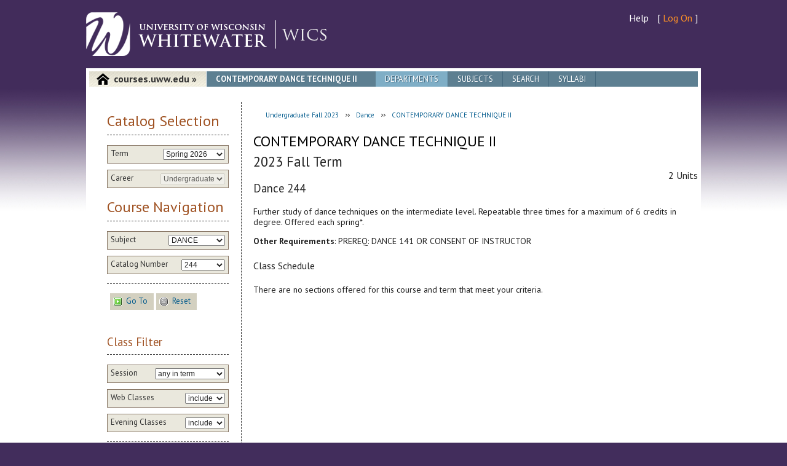

--- FILE ---
content_type: text/css
request_url: https://courses.uww.edu/Content/Styles/template/styles.css?v1.4
body_size: 15813
content:
/* 
 * HTML5 Boilerplate 2.0
 * h5bp.com/css
*/
/*////////////////////////NORMALIZE/////////////////////////////////*/
/* HTML5 SETUP */
article, aside, details, figcaption, figure, footer, header, hgroup, nav, section { display: block; } audio, canvas, video { display: inline-block; *display: inline; *zoom: 1; } audio:not([controls]) { display: none; } [hidden] { display: none; }
/* FONT NORMALIZING */
html { font-size: 100%; overflow-y: scroll; -webkit-text-size-adjust: 100%; -ms-text-size-adjust: 100%; } body { margin: 0; font-size: 16px; line-height: 1.231; } body, button, input, select, textarea { font-family: sans-serif; color: #222; }
/* SELECTION STYLES */
::-moz-selection { background: #D9C3F4; color: #fff; text-shadow: none; } ::selection { background: #D9C3F4; color: #fff; text-shadow: none; }
/* BASE STYLES */
a { color: #00e; } a:visited { color: #551a8b; } a:hover { color: #06e; } a:hover, a:active { outline: 0; } abbr[title] { border-bottom: 1px dotted; } b, strong { font-weight: bold; } blockquote { margin: 1em 40px; } dfn { font-style: italic; } hr { display: block; height: 1px; border: 0; border-top: 1px solid #ccc; margin: 1em 0; padding: 0; } ins { background: #ff9; color: #000; text-decoration: none; } mark { background: #ff0; color: #000; font-style: italic; font-weight: bold; } pre, code, kbd, samp { font-family: monospace, monospace; _font-family: 'courier new', monospace; font-size: 1em; } pre { white-space: pre; white-space: pre-wrap; word-wrap: break-word; } q { quotes: none; } q:before, q:after { content: ""; content: none; } small { font-size: 85%; } sub, sup { font-size: 75%; line-height: 0; position: relative; vertical-align: baseline; } sup { top: -0.5em; } sub { bottom: -0.25em; } ul, ol { margin: 0; padding: 0; } dd { margin: 0 0 0 40px; } nav ul, nav ol { list-style: none; list-style-image: none; margin: 0; padding: 0; } img { border: 0; -ms-interpolation-mode: bicubic; vertical-align: middle; } svg:not(:root) { overflow: hidden; } figure { margin: 0; } form { margin: 0; } fieldset { border: 0; margin: 0; padding: 0; } label { cursor: pointer; } legend { border: 0; *margin-left: -7px; padding: 0; } button, input, select, textarea { font-size: 100%; margin: 0; vertical-align: baseline; *vertical-align: middle; } button, input { line-height: normal; *overflow: visible; } table button, table input { *overflow: auto; } button, input[type="button"], input[type="reset"], input[type="submit"] { cursor: pointer; -webkit-appearance: button; } input[type="checkbox"], input[type="radio"] { box-sizing: border-box; } input[type="search"] { -webkit-appearance: textfield; -moz-box-sizing: content-box; -webkit-box-sizing: content-box; box-sizing: content-box; } input[type="search"]::-webkit-search-decoration { -webkit-appearance: none; } button::-moz-focus-inner, input::-moz-focus-inner { border: 0; padding: 0; } textarea { overflow: auto; vertical-align: top; resize: vertical; } input:valid, textarea:valid {  } input:invalid, textarea:invalid { background-color: #f0dddd; } table { border-collapse: collapse; border-spacing: 0; } td { vertical-align: top; } h1, h2, h3, h4, h5, h6 { font-weight: normal; }
/* CLEARFIX */
.clearfix:before, .clearfix:after { content: ""; display: table; } .clearfix:after { clear: both; } .clearfix { zoom: 1; }
/*/////////////////////////////////////////////////////////*/


/* PRIMARY STYLES
   Author: Dan Baker, UW-Whitewater WebTeam, 2011
*/

html { -webkit-text-size-adjust: 100%; -ms-text-size-adjust: none; }
body { font-family: "PT Sans", Candara, "Trebuchet MS", Verdana, sans-serif; background:#422d5c; }

ul.offset, .offset { position : absolute; top : -9000px; left : -9000px; z-index : 9; }
ul.offset a:focus, ul.offset a:active { position : absolute; top : 9010px; left : 9010px; background-color : #5D7F91; color : #fff; padding : 5px; font-weight : bold; font-size: 14px; border : 2px solid #fff; width : 6em; z-index : 9; }

.uww1k { margin: 0 auto; padding: 0 20px; width: 1000px; }
#uwwHeader { padding: 20px 0 10px; }
#uwwBody { background:#ffffff url('img/bg_cls_body.jpg') 0 0 repeat-x !important; }
#uwwPage { background: none; }
#uwwResources {display: block; clear: right; float: right;width: auto;margin-bottom: 20px; }
#uwwResources ul { color: #fff; }
#uwwResources ul + ul { margin-top: 5px;font-size: 90%; }
#uwwResources li { display: inline; margin: 0 5px; }
#uwwResources a:link, #uwwResources a:visited, #uwwResources a:active { color: #fff; text-decoration: none; }
#uwwResources a.log:link, #uwwResources a.log:visited, #uwwResources a.log:active { color: #fd9026; }
#uwwResources a:hover { text-decoration: underline; }

.applogo { margin-left: 10px; }
.jumpup, .jumpdown { display: none; }
#wrapper { background-color: #fff; padding: 5px; margin-top: 10px; }

/* ====== CONTENT ====== */
#appcontent header { line-height: 25px; background-color: #5d7f91; margin-bottom: 25px; }
#appcontent header span { font-size: 16px; float: left; background: url('img/tile_h6.jpg') repeat-x; margin: 0; padding-left: 10px; border-right: 1px solid #fff; }
#appcontent header span a { color: #333; text-decoration: none; background: url('img/icon_home.png') no-repeat; padding-left: 30px; padding-right: 15px; line-height: 25px; display: block; vertical-align: middle; font-weight: bold; }
#appcontent header nav { float: left; background-color: #5d7f91; padding-left: 15px; text-shadow: 1px 1px 0px #44687d; }
#appcontent header nav li { float: left; line-height: 25px; font-size: 13px; border-right: 1px solid #44687d; }
#appcontent header nav li a { line-height: 25px; display: block; vertical-align: middle; padding: 0 15px; }
#appcontent header nav li a:link, #appcontent header nav li a:visited, #appcontent header nav li a:hover, #appcontent header nav li a:active { text-transform: uppercase; color: #fff; text-decoration: none; }
#appcontent header nav li a:hover, #appcontent header nav li a.active { background-color: #7faec6; }
#appcontent header h1 { background-color: #5d7f91; float: left; font-size: 13px; color: #fff; line-height: 25px; font-weight: bold; margin: 0; padding: 0 15px; text-shadow: 1px 1px 0px #44687d; text-transform: uppercase; }
#appcontent header h1 a { color: #fff; text-decoration: none; }

.appsidebar { width: 22%; padding-right: 1%; margin-right: 2%; border-right: 1px dashed #333; float: right; }
.appsidebar h3, .appsidebar h2 { color: #a05324; margin: 16px 0; padding-bottom: 8px; border-bottom: 1px dashed #333; }
.appsidebar p, .appsidebar li { font-size: 13px; }
.appsidebar li { list-style-image: url('img/li_arrow.png'); margin-left: 15px; padding-bottom: 5px; }
.appmain { width: 73%; float: right; padding: 10px 0 45px 0; }
.appmain a:link, .appmain a:visited, .appmain a:hover, .appmain a:active, .appsidebar a:link, .appsidebar a:visited, .appsidebar a:hover, .appsidebar a:active { color: #005a8c; text-decoration: none; }
.appmain a:hover, .appsidebar a:hover { text-decoration: underline; }
.appmain p { margin: 0; font-size: 14px; }
.appmain p + p { margin-top: 14px; }
.appmain h1 { color: #000; margin-top: 0; }
.appmain h2 { margin: 15px 0 0 0; font-size: 18px; }
.appinfobox { background: #fff url('img/tile_infobox.png') bottom repeat-x; border: 1px solid #857362; padding: 25px 5px 15px 5px; position: relative; margin-bottom: 45px; }
.appinfobox:before, .appinfobox:after { content: ""; display: table; }
.appinfobox:after { clear: both; } .appinfobox { zoom: 1; }
.appinfobox h3, .appinfobox h2 { position: absolute; top: -25px; left: 10px; font-size: 13px; text-transform: uppercase; color: #fff; padding: 5px 15px; background-color: #857362; text-shadow: 1px 1px 0px #544435;  font-size: 13px !important;}
.appinfobox h4 { margin: 0; }
.appinfobox p { font-size: 13px; }
.appinfobox ul, .appinfobox ol { margin-left: 25px; }
.appinfobox li { list-style-image: url('img/li_dot.png'); font-size: 13px; padding-left: 0; }
.appinfobox .appitem { float: left; width: 40%; font-size: 14px; padding: 10px; }
.appinfobox .appitem img { float: left; margin: 0 10px 8px 0; }

form { color: #333; padding: 0 10px 10px 10px; }
form label { float: left; font-size: 13px; }
form input[type='text'] { float: right; padding: 3px; }
form input[type='button'], form input[type='submit'], form .button a { border: none; background-color: #D3D0C0; font-size: 13px; font-weight: bold; padding: 5px 10px 5px 25px; }
input.btngo { background: url('img/icon_go.gif') 5px 5px no-repeat; margin-right: 5px; }
input.btnstop { background: url('img/icon_reset.gif') 5px 5px no-repeat; margin-left: 5px; }
form a { font-size: 12px; text-decoration: underline; display: block; clear: both; padding-left: 95px; }
form fieldset { margin-bottom: 10px; background-color: #eae8dd; border: 1px solid #857362; padding: 5px; }
form fieldset.uibuttons { background-color: transparent; border: none; border-top: 1px dashed #333; padding-top: 15px; margin-top: 15px; }
form select { font-size: 12px; float: right; }
form hr { margin: 10px 0; background-color: #847F68; color: #847F68; border: none; border-bottom: 1px solid #847f68; }
form p { padding: 10px 0; }
form .error { background: #ffff99 url('img/icon_alert.gif') 15px 20px no-repeat; margin-top: 20px; color: #000; font-size: 12px; padding: 5px; border: 1px solid #CCC4A1; padding-left: 45px; }
form .error p { margin-bottom: 0 !important; padding: 0; }


/* ====== FOOTER ====== */
#uwwFooter { min-height: 220px; background: url('img/bg_cls_footer.jpg') 0 -50px repeat-x; color: #fff; }
#uwwFooter .uww1k { background: url('img/arrow_footer.png') top center no-repeat; padding-top: 10px; }
#uwwFooter h4 { font-weight: bold; font-size: 16px; color: #ccc;  text-transform: uppercase; margin-bottom: 5px; }
#uwwFooter a { text-decoration: underline; color: #fff; }
#uwwFooter p, #uwwFooter ul, #uwwFooter address { font-size: 11px; line-height: 160%; }
#footercol1 p, #footercol2 p, #footercol3 p, #footercol1 ul, #footercol2 ul, #footercol3 ul { margin-bottom: 20px; }
#footercol1, #footercol2, #footercol3, #footercol4 { width: 25%; float: left; }
#footercol2 { width: 28%; }
#footercol3 { width: 22%; }
#footercol3 ul { list-style-type: none; }
#footercol3 li { margin: 0 3px; display: inline; }
#footercol4 strong { position: relative; }
#footercol4 strong img { position: absolute; right: -25px; top: -4px; }
#footercol4 p { margin-bottom: 10px; }
#uwwFooterLinks { margin-top: 10px; }
#uwwFooterLinks li { float: left; margin: 0 10px 5px 0; padding: 0 10px 0 0; line-height: 125%; border-right: 1px solid #fff; }


/* IE FIXES */
.oldie img { -ms-interpolation-mode: bicubic; }
.oldie #wrapper { margin-top: 0; border-top: none; }

/*styles for desktop*/
@media screen and (min-width: 800px) {
	form {  }
    
    .desktop, .no-tablet, .no-phone { display: block; }
    .no-desktop, .tablet, .phone, .print { display: none; }
}

/*styles for tablets*/
@media screen and (max-width: 768px), screen and (max-width: 1024px) {	
	form {  }
	.uww1k { width: 700px; }
	form label { float: none; display: block; font-size: 13px; }
	form select { float: none; display: block; }
	form input[type='button'], form input[type='submit'] { display: block; margin: 0 0 10px 0; }
	form input[type='text'] { float: none; display: block; }
	.appinfobox .appitem { width: 45%; }
	.appinfobox .appitem img { float: left; margin: 0 10px 35px 0; }
	#footercol3 { display: none; }
	#footercol1, #footercol2, #footercol4 { width: 30%; float: left; margin-right: 22px; }
    
    .tablet, .no-desktop, .no-phone { display: block; }
    .no-tablet, .desktop, .phone, .print { display: none; }
}


/*styles for smart phones*/
@media screen and (max-width: 320px), screen and (max-width: 569px) {
	.applogo { display: none; }
	#uwwLogo { padding: 0 10px; }
	#uwwLogo a { display: none; }
	#uwwLogo a.no-desktop { display: block; }
	#uwwHeader { padding-top: 10px; }
	#uwwAudienceNav { display: none; }
	#uwwResources { font-size: 13px; }
	#wrapper, #uwwPage, #appcontent, .uww1k { padding: 0; margin: 0; border: none; }
	.uww1k { width: 320px; margin: 0 auto; }
	
	#appcontent header { margin-bottom: 8px; }
	#appcontent header span { font-size: 18px; text-align: center; float: none; padding-left: 0; border-right: none; }
	#appcontent header span a { background: url('img/icon_home.png') 25% no-repeat; padding-left: 0; padding-right: 0; }
	#appcontent header nav { float: none; padding-left: 0; }
	#appcontent header nav li a { padding: 0 8px; }
	#appcontent header nav li a:hover { background-color: transparent; text-decoration: underline; }
	#appcontent header nav li:last-child { border: none; }
	#appcontent header h1 { text-align: center; float: none; }
	
	.appsidebar { width: 100%; padding-right: 0; margin-right: 0; margin-bottom: 8%; border-right: none; float: none; }
	.appsidebar h3, .appsidebar h2 { font-size: 16px !important; margin: 8px 0; padding-bottom: 5px;}
	.appsidebar nav { padding: 0 10px; }
	
	form { padding-bottom: 0; }
	form label { float: left; font-size: 13px; }
	form input[type='text'] { float: right; padding: 3px; }
	form input[type='button'], form input[type='submit'] { display: inline; margin-right: 10px; }
	input.btnstop, input.btngo {  }
	form fieldset { margin-bottom: 5px; padding: 3px; }
	form fieldset.uibuttons { text-align: center; }
	form select { font-size: 12px; float: right; }
	
	.appmain { width: 96%; float: none; padding: 0 2% 5% 2%; }
	.appmain p { font-size: 12px; }
	.appmain h1 { font-size: 18px; }
	.appmain h2 { margin: 8px 0 0 0; font-size: 16px; }
	.jumpup, .jumpdown { display: block; }
	.jumpup a, .jumpdown a { line-height: 15px; display: block; vertical-align: middle; font-size: 13px; font-weight: bold; padding: 5px 10px 5px 25px; }
	.jumpup a { background: #D3D0C0 url('img/icon_arrowup.gif') 5px 3px no-repeat; }
	.jumpdown a { background: #D3D0C0 url('img/icon_arrowdown.gif') 5px 5px no-repeat; }
	.jumpdown + div.appinfobox { margin-top: 15px; }
	.jumpdown + div + div.appinfobox { margin-top: 15px; }
	.appinfobox { padding: 15px 5px 15px 5px; position: relative; margin-bottom: 25px; }
	.appinfobox:before, .appinfobox:after { content: ""; display: table; }
	.appinfobox:after { clear: both; } .appinfobox { zoom: 1; }
	.appinfobox .appitem { float: none; width: 96%; font-size: 14px; padding: 2% 2%; }
	.appinfobox .appitem img { display: none; }
	
	#uwwFooter .uww1k { background-image: none; padding: 0; }
	#footercol1, #footercol2, #footercol3 { display: none; }
	#footercol4 { width: 100%; float: none; padding: 5px 10px; }
    
    .phone, .no-desktop, .no-tablet { display: block; }
    .no-phone, .desktop, .tablet, .print { display: none; }
}

@media print {
    * { /* background: transparent !important; */ color: #444 !important; text-shadow: none; }

    a, a:visited { color: #444 !important; text-decoration: underline; }

    a:after { content: " (" attr(href) ")"; } 

    pre, blockquote { border: 1px solid #999; page-break-inside: avoid; }

    img { page-break-inside: avoid; }

    @page { margin: 0.5cm; }

    p, h2, h3 { orphans: 3; widows: 3; }

    /* app template settings */
    #uwwHeader, #uwwFooter, #appcontent header nav, #appsidebar { display: none; }

    .uww1k, #wrapper, #appmain { width: 100%; margin: 0 auto; padding: 0; float: none; }
    
    .print { display: block; }
    .no-print { display: none; }
}


--- FILE ---
content_type: application/javascript
request_url: https://courses.uww.edu/Scripts/mobile/respond.min.js
body_size: 4089
content:
/*! Respond.js v1.0.1pre: min/max-width media query polyfill. (c) Scott Jehl. MIT/GPLv2 Lic. j.mp/respondjs  */
(function (e, h) { e.respond = {}; respond.update = function () { }; respond.mediaQueriesSupported = h; if (h) { return } var u = e.document, r = u.documentElement, i = [], k = [], p = [], o = {}, g = 30, f = u.getElementsByTagName("head")[0] || r, b = f.getElementsByTagName("link"), d = [], a = function () { var B = b, w = B.length, z = 0, y, x, A, v; for (; z < w; z++) { y = B[z], x = y.href, A = y.media, v = y.rel && y.rel.toLowerCase() === "stylesheet"; if (!!x && v && !o[x]) { if (y.styleSheet && y.styleSheet.rawCssText) { m(y.styleSheet.rawCssText, x, A); o[x] = true } else { if (!/^([a-zA-Z]+?:(\/\/)?)/.test(x) || x.replace(RegExp.$1, "").split("/")[0] === e.location.host) { d.push({ href: x, media: A }) } } } } t() }, t = function () { if (d.length) { var v = d.shift(); n(v.href, function (w) { m(w, v.href, v.media); o[v.href] = true; t() }) } }, m = function (G, v, x) { var E = G.match(/@media[^\{]+\{([^\{\}]+\{[^\}\{]+\})+/gi), H = E && E.length || 0, v = v.substring(0, v.lastIndexOf("/")), w = function (I) { return I.replace(/(url\()['"]?([^\/\)'"][^:\)'"]+)['"]?(\))/g, "$1" + v + "$2$3") }, y = !H && x, B = 0, A, C, D, z, F; if (v.length) { v += "/" } if (y) { H = 1 } for (; B < H; B++) { A = 0; if (y) { C = x; k.push(w(G)) } else { C = E[B].match(/@media ([^\{]+)\{([\S\s]+?)$/) && RegExp.$1; k.push(RegExp.$2 && w(RegExp.$2)) } z = C.split(","); F = z.length; for (; A < F; A++) { D = z[A]; i.push({ media: D.match(/(only\s+)?([a-zA-Z]+)(\sand)?/) && RegExp.$2, rules: k.length - 1, minw: D.match(/\(min\-width:[\s]*([\s]*[0-9]+)px[\s]*\)/) && parseFloat(RegExp.$1), maxw: D.match(/\(max\-width:[\s]*([\s]*[0-9]+)px[\s]*\)/) && parseFloat(RegExp.$1) }) } } j() }, l, q, j = function (E) { var v = "clientWidth", x = r[v], D = u.compatMode === "CSS1Compat" && x || u.body[v] || x, z = {}, C = u.createDocumentFragment(), B = b[b.length - 1], w = (new Date()).getTime(); if (E && l && w - l < g) { clearTimeout(q); q = setTimeout(j, g); return } else { l = w } for (var y in i) { var F = i[y]; if (!F.minw && !F.maxw || (!F.minw || F.minw && D >= F.minw) && (!F.maxw || F.maxw && D <= F.maxw)) { if (!z[F.media]) { z[F.media] = [] } z[F.media].push(k[F.rules]) } } for (var y in p) { if (p[y] && p[y].parentNode === f) { f.removeChild(p[y]) } } for (var y in z) { var G = u.createElement("style"), A = z[y].join("\n"); G.type = "text/css"; G.media = y; if (G.styleSheet) { G.styleSheet.cssText = A } else { G.appendChild(u.createTextNode(A)) } C.appendChild(G); p.push(G) } f.insertBefore(C, B.nextSibling) }, n = function (v, x) { var w = c(); if (!w) { return } w.open("GET", v, true); w.onreadystatechange = function () { if (w.readyState != 4 || w.status != 200 && w.status != 304) { return } x(w.responseText) }; if (w.readyState == 4) { return } w.send(null) }, c = (function () { var v = false; try { v = new XMLHttpRequest() } catch (w) { v = new ActiveXObject("Microsoft.XMLHTTP") } return function () { return v } })(); a(); respond.update = a; function s() { j(true) } if (e.addEventListener) { e.addEventListener("resize", s, false) } else { if (e.attachEvent) { e.attachEvent("onresize", s) } } })(this, (function (f) { if (f.matchMedia) { return true } var e, i = document, c = i.documentElement, g = c.firstElementChild || c.firstChild, h = !i.body, d = i.body || i.createElement("body"), b = i.createElement("div"), a = "only all"; b.id = "mq-test-1"; b.style.cssText = "position:absolute;top:-99em"; d.appendChild(b); b.innerHTML = '_<style media="' + a + '"> #mq-test-1 { width: 9px; }</style>'; if (h) { c.insertBefore(d, g) } b.removeChild(b.firstChild); e = b.offsetWidth == 9; if (h) { c.removeChild(d) } else { d.removeChild(b) } return e })(this));